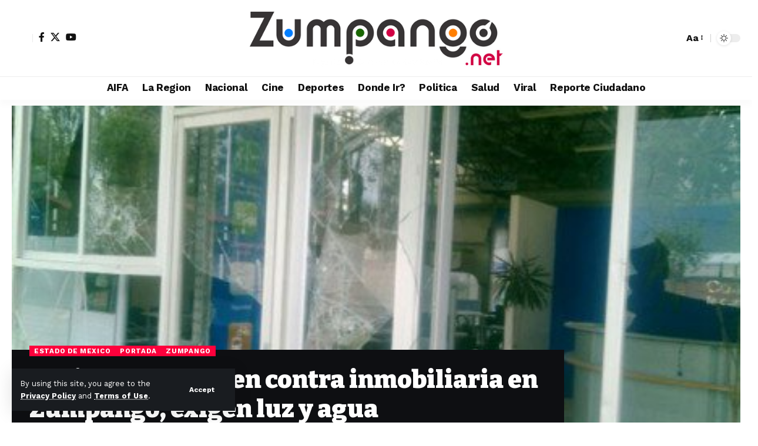

--- FILE ---
content_type: text/html; charset=utf-8
request_url: https://www.google.com/recaptcha/api2/aframe
body_size: 267
content:
<!DOCTYPE HTML><html><head><meta http-equiv="content-type" content="text/html; charset=UTF-8"></head><body><script nonce="HVf3CCiut51yWXwKeMR6cA">/** Anti-fraud and anti-abuse applications only. See google.com/recaptcha */ try{var clients={'sodar':'https://pagead2.googlesyndication.com/pagead/sodar?'};window.addEventListener("message",function(a){try{if(a.source===window.parent){var b=JSON.parse(a.data);var c=clients[b['id']];if(c){var d=document.createElement('img');d.src=c+b['params']+'&rc='+(localStorage.getItem("rc::a")?sessionStorage.getItem("rc::b"):"");window.document.body.appendChild(d);sessionStorage.setItem("rc::e",parseInt(sessionStorage.getItem("rc::e")||0)+1);localStorage.setItem("rc::h",'1769328930996');}}}catch(b){}});window.parent.postMessage("_grecaptcha_ready", "*");}catch(b){}</script></body></html>